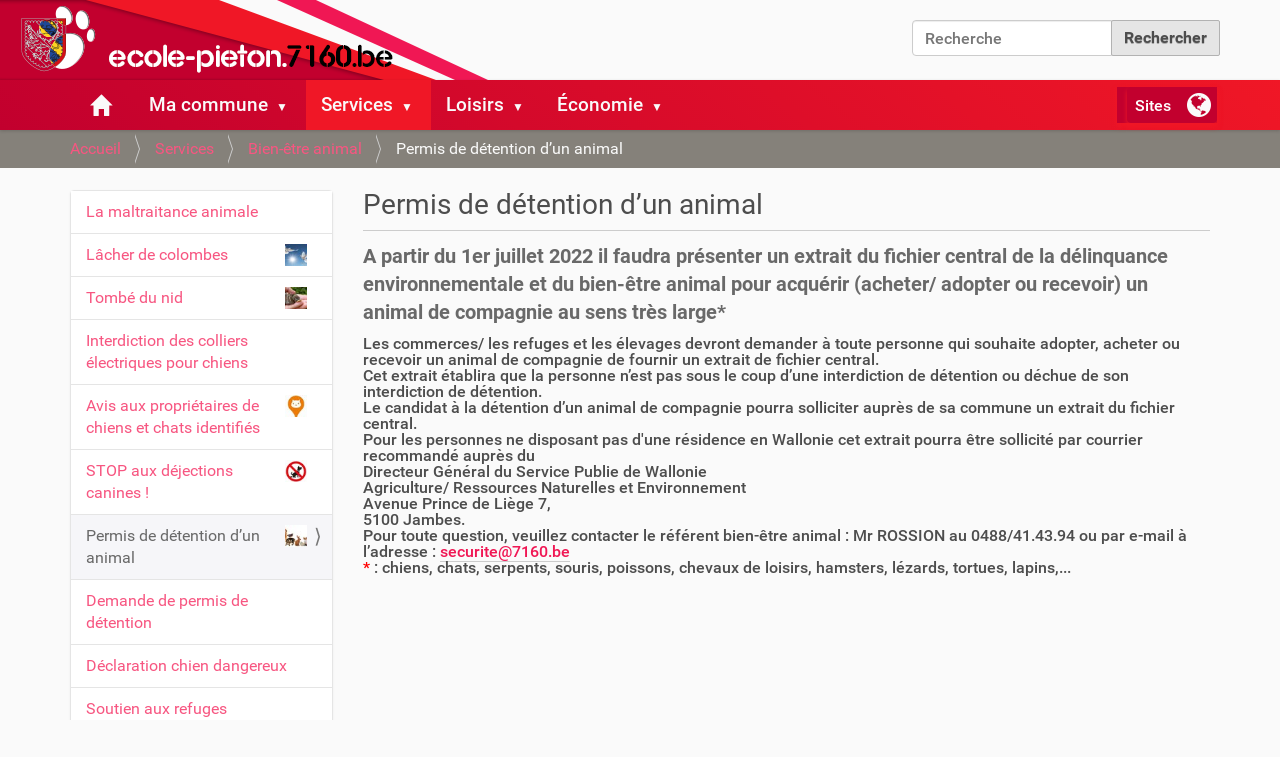

--- FILE ---
content_type: text/html;charset=utf-8
request_url: https://ecole-pieton.chapelle-lez-herlaimont.be/services/bien-etre-animal/permis-de-detention-d2019un-animal
body_size: 14364
content:
<!DOCTYPE html>
<html xmlns="http://www.w3.org/1999/xhtml" lang="fr" xml:lang="fr">
  <head><meta http-equiv="Content-Type" content="text/html; charset=UTF-8" />
    <title>Permis de détention d’un animal — Chapelle-lez-Herlaimont</title>
    <link rel="shortcut icon" type="image/x-icon" href="/++theme++7160-pieton/7160-favicon.ico" />
    <link rel="apple-touch-icon" href="/++theme++7160-pieton/7160-apple-touch-icon.png" />
    <link rel="apple-touch-icon-precomposed" sizes="144x144" href="/++theme++7160-pieton/7160-apple-touch-icon-144x144-precomposed.png" />
    <link rel="apple-touch-icon-precomposed" sizes="114x114" href="/++theme++7160-pieton/7160-apple-touch-icon-114x114-precomposed.png" />
    <link rel="apple-touch-icon-precomposed" sizes="72x72" href="/++theme++7160-pieton/7160-apple-touch-icon-72x72-precomposed.png" />
    <link rel="apple-touch-icon-precomposed" sizes="57x57" href="/++theme++7160-pieton/7160-apple-touch-icon-57x57-precomposed.png" />
    <link rel="apple-touch-icon-precomposed" href="/++theme++7160-pieton/7160-apple-touch-icon-precomposed.png" />
  <meta name="twitter:card" content="summary" /><meta property="og:site_name" content="Chapelle-lez-Herlaimont" /><meta property="og:title" content="Permis de détention d’un animal" /><meta property="og:type" content="website" /><meta property="og:description" content="A partir du 1er juillet 2022 il faudra présenter un extrait du fichier central de la délinquance environnementale et du bien-être animal pour acquérir (acheter/ adopter ou recevoir) un animal de compagnie au sens très large*" /><meta property="og:url" content="https://ecole-pieton.chapelle-lez-herlaimont.be/services/bien-etre-animal/permis-de-detention-d2019un-animal" /><meta property="og:image" content="https://ecole-pieton.chapelle-lez-herlaimont.be/services/bien-etre-animal/permis-de-detention-d2019un-animal/@@download/image/animaux-domestiques.jpg" /><meta property="og:image:type" content="image/jpeg" /><meta name="description" content="A partir du 1er juillet 2022 il faudra présenter un extrait du fichier central de la délinquance environnementale et du bien-être animal pour acquérir (acheter/ adopter ou recevoir) un animal de compagnie au sens très large*" /><meta name="viewport" content="width=device-width, initial-scale=1.0" /><meta name="generator" content="Plone - http://plone.com" /><link rel="stylesheet" href="https://ecole-pieton.chapelle-lez-herlaimont.be/++plone++production/++unique++2020-07-16T17:39:03.132919/default.css" data-bundle="production" /><link rel="stylesheet" href="https://ecole-pieton.chapelle-lez-herlaimont.be/++plone++static/++unique++2020-03-05%2021%3A49%3A31.631870/collective-behavior-banner-compiled.css" data-bundle="collective-behavior-banner" /><link rel="stylesheet" href="https://ecole-pieton.chapelle-lez-herlaimont.be/++plone++collective.venue/++unique++2020-06-25%2013%3A47%3A21.928603/collective-venue-bundle-compiled.css" data-bundle="collective-venue-bundle" /><link rel="stylesheet" href="https://ecole-pieton.chapelle-lez-herlaimont.be/++plone++patternslib/++unique++2020-06-25%2013%3A47%3A24.068605/bundle-leaflet-compiled.css" data-bundle="bundle-leaflet" /><link rel="stylesheet" href="https://ecole-pieton.chapelle-lez-herlaimont.be/collective.js.jqueryui.custom.min.css?version=None" data-bundle="jqueryui" /><link rel="stylesheet" href="https://ecole-pieton.chapelle-lez-herlaimont.be/++resource++wildcard-media/components/mediaelement/build/mediaelementplayer.min.css?version=2020-07-16%2016%3A44%3A45.148210" data-bundle="wildcard-media" /><link rel="stylesheet" href="https://ecole-pieton.chapelle-lez-herlaimont.be/++plone++static/++unique++2020-02-26%2015%3A21%3A31.517423/faceted-navigation-jquery.min.css" data-bundle="faceted-jquery" /><link rel="stylesheet" href="https://ecole-pieton.chapelle-lez-herlaimont.be/++plone++static/++unique++2020-02-26%2015%3A21%3A33.941969/faceted-view.min.css" data-bundle="faceted-view" /><link rel="stylesheet" href="https://ecole-pieton.chapelle-lez-herlaimont.be//++theme++7160-pieton/less/barceloneta-compiled.css" data-bundle="diazo" /><link rel="canonical" href="https://ecole-pieton.chapelle-lez-herlaimont.be/services/bien-etre-animal/permis-de-detention-d2019un-animal" /><link rel="search" href="https://ecole-pieton.chapelle-lez-herlaimont.be/@@search" title="Recherche dans ce site" /><script>PORTAL_URL = 'https://ecole-pieton.chapelle-lez-herlaimont.be';</script><script type="text/javascript" src="https://ecole-pieton.chapelle-lez-herlaimont.be/++plone++production/++unique++2020-07-16T17:39:03.132919/default.js" data-bundle="production"></script><script type="text/javascript" src="https://ecole-pieton.chapelle-lez-herlaimont.be/++plone++static/++unique++2020-03-05%2021%3A49%3A31.631870/responsiveslides-min-compiled.js" data-bundle="collective-behavior-banner"></script><script type="text/javascript" src="https://ecole-pieton.chapelle-lez-herlaimont.be/++plone++collective.venue/++unique++2020-06-25%2013%3A47%3A21.928603/collective-venue-bundle-compiled.js" data-bundle="collective-venue-bundle"></script><script type="text/javascript" src="https://ecole-pieton.chapelle-lez-herlaimont.be/++plone++patternslib/++unique++2020-06-25%2013%3A47%3A24.068605/bundle-leaflet-compiled.min.js" data-bundle="bundle-leaflet"></script><script type="text/javascript" src="https://ecole-pieton.chapelle-lez-herlaimont.be/collective.js.jqueryui.custom.min.js?version=None" data-bundle="jqueryui"></script><script type="text/javascript" src="https://ecole-pieton.chapelle-lez-herlaimont.be/++plone++patternslib/++unique++2020-06-25%2013%3A47%3A24.072605/patterns-compiled.min.js" data-bundle="patterns"></script><script type="text/javascript" src="https://ecole-pieton.chapelle-lez-herlaimont.be/++resource++wildcard-media/integration.js?version=2020-07-16%2016%3A44%3A45.148210" data-bundle="wildcard-media"></script><script type="text/javascript" src="https://ecole-pieton.chapelle-lez-herlaimont.be/++plone++static/++unique++2020-02-26%2015%3A21%3A31.517423/faceted-navigation-jquery.min.js" data-bundle="faceted-jquery"></script><script type="text/javascript" src="https://ecole-pieton.chapelle-lez-herlaimont.be/++plone++static/++unique++2020-02-26%2015%3A21%3A33.941969/faceted-view.min.js" data-bundle="faceted-view"></script><script type="text/javascript">
        jQuery(function($){
            if (typeof($.datepicker) != "undefined"){
              $.datepicker.setDefaults(
                jQuery.extend($.datepicker.regional['fr'],
                {dateFormat: 'dd/mm/yy'}));
            }
        });
        </script></head>
  <body id="visual-portal-wrapper" class="frontend icons-off pat-markspeciallinks portaltype-news-item section-services site-CLH subsection-bien-etre-animal subsection-bien-etre-animal-permis-de-detention-d2019un-animal template-newsitem_view thumbs-on userrole-anonymous viewpermission-view" dir="ltr" data-base-url="https://ecole-pieton.chapelle-lez-herlaimont.be/services/bien-etre-animal/permis-de-detention-d2019un-animal" data-view-url="https://ecole-pieton.chapelle-lez-herlaimont.be/services/bien-etre-animal/permis-de-detention-d2019un-animal" data-portal-url="https://ecole-pieton.chapelle-lez-herlaimont.be" data-i18ncatalogurl="https://ecole-pieton.chapelle-lez-herlaimont.be/plonejsi18n" data-pat-markspeciallinks="{&quot;external_links_open_new_window&quot;: true, &quot;mark_special_links&quot;: false}" data-pat-pickadate="{&quot;date&quot;: {&quot;selectYears&quot;: 200}, &quot;time&quot;: {&quot;interval&quot;: 5 } }" data-pat-plone-modal="{&quot;actionOptions&quot;: {&quot;displayInModal&quot;: false}}"><div class="outer-wrapper">
      <div id="site-logo"><a id="portal-logo" title="Chapelle-lez-Herlaimont" href="https://ecole-pieton.chapelle-lez-herlaimont.be">
    <img src="https://ecole-pieton.chapelle-lez-herlaimont.be/commune/ecoles/pieton/@@site-logo/banner.png" alt="Chapelle-lez-Herlaimont" title="Chapelle-lez-Herlaimont" /></a></div>        
      <header id="content-header">
        <div class="container">
          
      <div id="portal-header">
    

<div id="portal-searchbox">

    <form id="searchGadget_form" action="https://ecole-pieton.chapelle-lez-herlaimont.be/@@search" role="search" data-pat-livesearch="ajaxUrl:https://ecole-pieton.chapelle-lez-herlaimont.be/@@ajax-search" class="pat-livesearch">

        <div class="LSBox">
        <label class="hiddenStructure" for="searchGadget">Chercher par</label>
             
        <div class="searchSection">
            <input id="searchbox_currentfolder_only" class="noborder" type="checkbox" name="path" value="/CLH/services/bien-etre-animal" />
            <label for="searchbox_currentfolder_only" style="cursor: pointer">Seulement dans le dossier courant</label>
        </div>
             
        <input name="SearchableText" type="text" size="18" id="searchGadget" title="Recherche" placeholder="Recherche" class="searchField" />

        <input class="searchButton" type="submit" value="Rechercher" />

         </div>
    </form>

    <div id="portal-advanced-search" class="hiddenStructure">
        <a href="https://ecole-pieton.chapelle-lez-herlaimont.be/@@search">Recherche avancée…</a>
    </div>

</div>

<div id="portal-anontools">
  <ul>
    <li>
      
          <a title="Se connecter" href="https://ecole-pieton.chapelle-lez-herlaimont.be/login" id="personaltools-login" class="pat-plone-modal" data-pat-plone-modal="{&quot;prependContent&quot;: &quot;.portalMessage&quot;, &quot;title&quot;: &quot;Log in&quot;, &quot;width&quot;: &quot;26em&quot;, &quot;actionOptions&quot;: {&quot;redirectOnResponse&quot;: true}}">Se connecter</a>
      
    </li>
  </ul>
</div>




  




</div>

    
          
        </div>
      </header>
      <div id="mainnavigation-wrapper">
        <div id="mainnavigation">

  <nav class="plone-navbar pat-navigationmarker" id="portal-globalnav-wrapper">
    <div class="container">
      <div class="plone-navbar-header">
        <button type="button" class="plone-navbar-toggle" data-toggle="collapse" data-target="#portal-globalnav-collapse">
          <span class="sr-only">Activer/désactiver la navigation</span>
          <span class="icon-bar"></span>
          <span class="icon-bar"></span>
          <span class="icon-bar"></span>
        </button>
      </div>

      <div class="plone-collapse plone-navbar-collapse" id="portal-globalnav-collapse">
        <ul class="plone-nav plone-navbar-nav" id="portal-globalnav">
          <li class="index_html"><a href="https://ecole-pieton.chapelle-lez-herlaimont.be" class="state-None">Accueil</a></li><li class="commune has_subtree"><a href="https://ecole-pieton.chapelle-lez-herlaimont.be/commune" class="state-published" aria-haspopup="true">Ma commune</a><input id="navitem-commune" type="checkbox" class="opener" /><label for="navitem-commune" role="button" aria-label="Ma commune"></label><ul class="has_subtree dropdown"><li class="politique has_subtree"><a href="https://ecole-pieton.chapelle-lez-herlaimont.be/commune/politique" class="state-published" aria-haspopup="true">Vie politique</a><input id="navitem-00dd7b77cb214956b038c3dc15e65420" type="checkbox" class="opener" /><label for="navitem-00dd7b77cb214956b038c3dc15e65420" role="button" aria-label="Vie politique"></label><ul class="has_subtree dropdown"><li class="college-communal"><a href="https://ecole-pieton.chapelle-lez-herlaimont.be/commune/politique/college-communal" class="state-published">Collège communal</a></li><li class="conseil"><a href="https://ecole-pieton.chapelle-lez-herlaimont.be/commune/politique/conseil" class="state-published">Conseil communal</a></li><li class="conseil-de-laction-sociale"><a href="https://ecole-pieton.chapelle-lez-herlaimont.be/commune/politique/conseil-de-laction-sociale" class="state-published">Conseil de l'Action Sociale</a></li><li class="resultats-des-elections"><a href="https://ecole-pieton.chapelle-lez-herlaimont.be/commune/politique/resultats-des-elections" class="state-published">Résultats des élections</a></li><li class="dpc-vp-130125-college.pdf"><a href="https://ecole-pieton.chapelle-lez-herlaimont.be/commune/politique/dpc-vp-130125-college.pdf/view" class="state-">Déclaration politique communale 2024 - 2030</a></li><li class="pacte-de-majorite-publication.pdf"><a href="https://ecole-pieton.chapelle-lez-herlaimont.be/commune/politique/pacte-de-majorite-publication.pdf/view" class="state-">Pacte de majorité</a></li><li class="avenant-au-pacte-de-majorite.pdf"><a href="https://ecole-pieton.chapelle-lez-herlaimont.be/commune/politique/avenant-au-pacte-de-majorite.pdf/view" class="state-">Avenant n°1 au pacte de majorité</a></li><li class="programme-strategique-transversal-2025-2030"><a href="https://ecole-pieton.chapelle-lez-herlaimont.be/commune/politique/programme-strategique-transversal-2025-2030" class="state-published">Programme stratégique transversal 2025-2030</a></li></ul></li><li class="histoire"><a href="https://ecole-pieton.chapelle-lez-herlaimont.be/commune/histoire" class="state-published">Son histoire</a></li><li class="rues"><a href="https://ecole-pieton.chapelle-lez-herlaimont.be/commune/rues" class="state-published">Ses rues</a></li><li class="ecoles has_subtree"><a href="https://ecole-pieton.chapelle-lez-herlaimont.be/commune/ecoles" class="state-published" aria-haspopup="true">Établissements scolaires</a><input id="navitem-5d28b1c5294643969bf5d9132b0e06e0" type="checkbox" class="opener" /><label for="navitem-5d28b1c5294643969bf5d9132b0e06e0" role="button" aria-label="Établissements scolaires"></label><ul class="has_subtree dropdown"><li class="pieton"><a href="https://ecole-pieton.chapelle-lez-herlaimont.be/commune/ecoles/pieton" class="state-published">École communale de Piéton</a></li><li class="godarville"><a href="https://ecole-pieton.chapelle-lez-herlaimont.be/commune/ecoles/godarville" class="state-published">Ecole communale de Godarville</a></li><li class="lamarche"><a href="https://ecole-pieton.chapelle-lez-herlaimont.be/commune/ecoles/lamarche" class="state-published">Ecole communale Lamarche</a></li><li class="centre"><a href="https://ecole-pieton.chapelle-lez-herlaimont.be/commune/ecoles/centre" class="state-published">Ecole communale du Centre</a></li><li class="pastur"><a href="https://ecole-pieton.chapelle-lez-herlaimont.be/commune/ecoles/pastur" class="state-published">Ecole communale Pastur</a></li><li class="ecoles-libres-asbl-ecole-moi"><a href="https://ecole-pieton.chapelle-lez-herlaimont.be/commune/ecoles/ecoles-libres-asbl-ecole-moi" class="state-published">Ecoles libres - asbl Ecole-Moi</a></li><li class="ecole-provinciale"><a href="https://ecole-pieton.chapelle-lez-herlaimont.be/commune/ecoles/ecole-provinciale" class="state-published">Ecole provinciale</a></li><li class="diaporama"><a href="https://ecole-pieton.chapelle-lez-herlaimont.be/commune/ecoles/diaporama" class="state-published">Rentrée scolaire 2023</a></li></ul></li><li class="journal has_subtree"><a href="https://ecole-pieton.chapelle-lez-herlaimont.be/commune/journal" class="state-published" aria-haspopup="true">Journal communal</a><input id="navitem-c2a0454b1e884f7fa6417d6ea32792da" type="checkbox" class="opener" /><label for="navitem-c2a0454b1e884f7fa6417d6ea32792da" role="button" aria-label="Journal communal"></label><ul class="has_subtree dropdown"><li class="chapelle_lez_herlaimont_284_website.pdf"><a href="https://ecole-pieton.chapelle-lez-herlaimont.be/commune/journal/chapelle_lez_herlaimont_284_website.pdf/view" class="state-">Journal communal 284</a></li><li class="chapelle_lez_herlaimont_283_website-1.pdf"><a href="https://ecole-pieton.chapelle-lez-herlaimont.be/commune/journal/chapelle_lez_herlaimont_283_website-1.pdf/view" class="state-">Journal communal 283</a></li><li class="chapelle_lez_herlaimont_282_website-1.pdf"><a href="https://ecole-pieton.chapelle-lez-herlaimont.be/commune/journal/chapelle_lez_herlaimont_282_website-1.pdf/view" class="state-">Journal communal 282</a></li><li class="chapelle_lez_herlaimont_277_website.pdf"><a href="https://ecole-pieton.chapelle-lez-herlaimont.be/commune/journal/chapelle_lez_herlaimont_277_website.pdf/view" class="state-">Journal communal 277</a></li><li class="chapelle_lez_herlaimont_271_website-1.pdf"><a href="https://ecole-pieton.chapelle-lez-herlaimont.be/commune/journal/chapelle_lez_herlaimont_271_website-1.pdf/view" class="state-">Journal communal 271</a></li><li class="chapelle_lez_herlaimont_270_v4-1.pdf"><a href="https://ecole-pieton.chapelle-lez-herlaimont.be/commune/journal/chapelle_lez_herlaimont_270_v4-1.pdf/view" class="state-">Journal communal 270</a></li><li class="chapelle_lez_herlaimont_269_website.pdf"><a href="https://ecole-pieton.chapelle-lez-herlaimont.be/commune/journal/chapelle_lez_herlaimont_269_website.pdf/view" class="state-">Journal communal 269</a></li><li class="chapelle_lez_herlaimont_268_v6-1.pdf"><a href="https://ecole-pieton.chapelle-lez-herlaimont.be/commune/journal/chapelle_lez_herlaimont_268_v6-1.pdf/view" class="state-">Journal communal 268</a></li><li class="chapelle_lez_herlaimont_267_website.pdf"><a href="https://ecole-pieton.chapelle-lez-herlaimont.be/commune/journal/chapelle_lez_herlaimont_267_website.pdf/view" class="state-">Journal communal 267</a></li></ul></li><li class="jumelages has_subtree"><a href="https://ecole-pieton.chapelle-lez-herlaimont.be/commune/jumelages" class="state-published" aria-haspopup="true">Jumelages</a><input id="navitem-87fd140a29e843e49e452cfa31b3d890" type="checkbox" class="opener" /><label for="navitem-87fd140a29e843e49e452cfa31b3d890" role="button" aria-label="Jumelages"></label><ul class="has_subtree dropdown"><li class="chatillon-sur-indre"><a href="https://ecole-pieton.chapelle-lez-herlaimont.be/commune/jumelages/chatillon-sur-indre" class="state-published">Châtillon-sur-Indre</a></li><li class="santa-elisabetta"><a href="https://ecole-pieton.chapelle-lez-herlaimont.be/commune/jumelages/santa-elisabetta" class="state-published">Santa Elisabetta</a></li><li class="calascibetta"><a href="https://ecole-pieton.chapelle-lez-herlaimont.be/commune/jumelages/calascibetta" class="state-published">Calascibetta</a></li><li class="bogazliyan"><a href="https://ecole-pieton.chapelle-lez-herlaimont.be/commune/jumelages/bogazliyan" class="state-published">Bogazliyan</a></li><li class="bulancak"><a href="https://ecole-pieton.chapelle-lez-herlaimont.be/commune/jumelages/bulancak" class="state-published">Bulancak</a></li><li class="zagora"><a href="https://ecole-pieton.chapelle-lez-herlaimont.be/commune/jumelages/zagora" class="state-published">Zagora</a></li><li class="riccia"><a href="https://ecole-pieton.chapelle-lez-herlaimont.be/commune/jumelages/riccia" class="state-published">Riccia</a></li></ul></li><li class="dpo"><a href="https://ecole-pieton.chapelle-lez-herlaimont.be/commune/dpo" class="state-published">RGPD</a></li><li class="cimetieres has_subtree"><a href="https://ecole-pieton.chapelle-lez-herlaimont.be/commune/cimetieres" class="state-published" aria-haspopup="true">Cimetière</a><input id="navitem-b250ad0aa8324e8eb54c50036545ded6" type="checkbox" class="opener" /><label for="navitem-b250ad0aa8324e8eb54c50036545ded6" role="button" aria-label="Cimetière"></label><ul class="has_subtree dropdown"><li class="godarville"><a href="https://ecole-pieton.chapelle-lez-herlaimont.be/commune/cimetieres/godarville" class="state-published">Cimetière de Godarville</a></li><li class="pieton"><a href="https://ecole-pieton.chapelle-lez-herlaimont.be/commune/cimetieres/pieton" class="state-published">Cimetière de Piéton</a></li><li class="chapelle-lez-herlaimont"><a href="https://ecole-pieton.chapelle-lez-herlaimont.be/commune/cimetieres/chapelle-lez-herlaimont" class="state-published">Chapelle-lez-Herlaimont</a></li></ul></li><li class="vie-pratique has_subtree"><a href="https://ecole-pieton.chapelle-lez-herlaimont.be/commune/vie-pratique" class="state-published" aria-haspopup="true">Vie pratique</a><input id="navitem-1df38ce21e3b4bf9b0a668bb811bc102" type="checkbox" class="opener" /><label for="navitem-1df38ce21e3b4bf9b0a668bb811bc102" role="button" aria-label="Vie pratique"></label><ul class="has_subtree dropdown"><li class="transport-en-commun"><a href="https://ecole-pieton.chapelle-lez-herlaimont.be/commune/vie-pratique/transport-en-commun" class="state-published">Transport en commun</a></li></ul></li><li class="intercommunales has_subtree"><a href="https://ecole-pieton.chapelle-lez-herlaimont.be/commune/intercommunales" class="state-published" aria-haspopup="true">Intercommunales / ASBL / Organismes</a><input id="navitem-9087ac9d096c4fe1b93e0e0930c43c87" type="checkbox" class="opener" /><label for="navitem-9087ac9d096c4fe1b93e0e0930c43c87" role="button" aria-label="Intercommunales / ASBL / Organismes"></label><ul class="has_subtree dropdown"><li class="assemblee-generale-dimio"><a href="https://ecole-pieton.chapelle-lez-herlaimont.be/commune/intercommunales/assemblee-generale-dimio" class="state-published">Assemblée générale d'IMIO</a></li><li class="assemblee-generale-de-la-swde"><a href="https://ecole-pieton.chapelle-lez-herlaimont.be/commune/intercommunales/assemblee-generale-de-la-swde" class="state-published">Assemblée générale de la SWDE</a></li><li class="assemblee-generale-de-tibi"><a href="https://ecole-pieton.chapelle-lez-herlaimont.be/commune/intercommunales/assemblee-generale-de-tibi" class="state-published">Assemblée générale de TIBI</a></li></ul></li><li class="ordonnances"><a href="https://ecole-pieton.chapelle-lez-herlaimont.be/commune/ordonnances" class="state-published">Ordonnances</a></li><li class="archives-de-la-commune"><a href="https://ecole-pieton.chapelle-lez-herlaimont.be/commune/archives-de-la-commune" class="state-published">Archives de la commune</a></li><li class="avis-de-demenagement has_subtree"><a href="https://ecole-pieton.chapelle-lez-herlaimont.be/commune/avis-de-demenagement" class="state-published" aria-haspopup="true">Avis de déménagement</a><input id="navitem-10d06c42efb3476086899af47c55ecca" type="checkbox" class="opener" /><label for="navitem-10d06c42efb3476086899af47c55ecca" role="button" aria-label="Avis de déménagement"></label><ul class="has_subtree dropdown"><li class="avis-de-demenagement-provisoire"><a href="https://ecole-pieton.chapelle-lez-herlaimont.be/commune/avis-de-demenagement/avis-de-demenagement-provisoire" class="state-published">Avis de déménagement provisoire.</a></li><li class="demenagement-temporaire-du-service-population-etat-civil"><a href="https://ecole-pieton.chapelle-lez-herlaimont.be/commune/avis-de-demenagement/demenagement-temporaire-du-service-population-etat-civil" class="state-published">Déménagement temporaire du service population / état civil</a></li></ul></li></ul></li><li class="services has_subtree"><a href="https://ecole-pieton.chapelle-lez-herlaimont.be/services" class="state-published" aria-haspopup="true">Services</a><input id="navitem-services" type="checkbox" class="opener" /><label for="navitem-services" role="button" aria-label="Services"></label><ul class="has_subtree dropdown"><li class="administration has_subtree"><a href="https://ecole-pieton.chapelle-lez-herlaimont.be/services/administration" class="state-published" aria-haspopup="true">Administration communale</a><input id="navitem-a11ce38ea4034201a6ae437ea3b6d7f3" type="checkbox" class="opener" /><label for="navitem-a11ce38ea4034201a6ae437ea3b6d7f3" role="button" aria-label="Administration communale"></label><ul class="has_subtree dropdown"><li class="direction-generale"><a href="https://ecole-pieton.chapelle-lez-herlaimont.be/services/administration/direction-generale" class="state-published">Direction générale</a></li><li class="citoyen"><a href="https://ecole-pieton.chapelle-lez-herlaimont.be/services/administration/citoyen" class="state-published">État-civil &amp; Population</a></li><li class="finances-taxes-budgets"><a href="https://ecole-pieton.chapelle-lez-herlaimont.be/services/administration/finances-taxes-budgets" class="state-published">Finances &amp; Taxes</a></li><li class="urbanisme"><a href="https://ecole-pieton.chapelle-lez-herlaimont.be/services/administration/urbanisme" class="state-published">Urbanisme &amp; Logement</a></li><li class="travaux"><a href="https://ecole-pieton.chapelle-lez-herlaimont.be/services/administration/travaux" class="state-published">Travaux</a></li><li class="enseignement"><a href="https://ecole-pieton.chapelle-lez-herlaimont.be/services/administration/enseignement" class="state-published">Enseignement</a></li><li class="extrascolaire"><a href="https://ecole-pieton.chapelle-lez-herlaimont.be/services/administration/extrascolaire" class="state-published">Extrascolaire</a></li><li class="pcs"><a href="https://ecole-pieton.chapelle-lez-herlaimont.be/services/administration/pcs" class="state-published">Plan de Cohésion Sociale</a></li><li class="handicap-egalite-des-chances"><a href="https://ecole-pieton.chapelle-lez-herlaimont.be/services/administration/handicap-egalite-des-chances" class="state-published">Handicap &amp; Egalité des chances</a></li><li class="stewards-de-quartier"><a href="https://ecole-pieton.chapelle-lez-herlaimont.be/services/administration/stewards-de-quartier" class="state-published">Stewards de quartier</a></li><li class="personnel"><a href="https://ecole-pieton.chapelle-lez-herlaimont.be/services/administration/personnel" class="state-published">Personnel</a></li><li class="cef-et-tics"><a href="https://ecole-pieton.chapelle-lez-herlaimont.be/services/administration/cef-et-tics" class="state-published">CEF et TICS</a></li></ul></li><li class="environnement has_subtree"><a href="https://ecole-pieton.chapelle-lez-herlaimont.be/services/environnement" class="state-published" aria-haspopup="true">Environnement</a><input id="navitem-524bab26d38e41848ef187c98b3b9ed3" type="checkbox" class="opener" /><label for="navitem-524bab26d38e41848ef187c98b3b9ed3" role="button" aria-label="Environnement"></label><ul class="has_subtree dropdown"><li class="commune-zero-dechets"><a href="https://ecole-pieton.chapelle-lez-herlaimont.be/services/environnement/commune-zero-dechets" class="state-published">Commune zéro déchet</a></li><li class="collecte-des-dechets"><a href="https://ecole-pieton.chapelle-lez-herlaimont.be/services/environnement/collecte-des-dechets" class="state-published">Collecte des déchets</a></li><li class="restauration-du-reseau-ecologique"><a href="https://ecole-pieton.chapelle-lez-herlaimont.be/services/environnement/restauration-du-reseau-ecologique" class="state-published">Restauration du réseau écologique</a></li><li class="permis-denvironnement-et-permis-unique"><a href="https://ecole-pieton.chapelle-lez-herlaimont.be/services/environnement/permis-denvironnement-et-permis-unique" class="state-published">Permis d'environnement et permis unique</a></li><li class="declarations-en-ligne-pour-plus-de-simplification-administrative"><a href="https://ecole-pieton.chapelle-lez-herlaimont.be/services/environnement/declarations-en-ligne-pour-plus-de-simplification-administrative" class="state-published">Déclaration de classe 3</a></li><li class="application-recycle"><a href="https://ecole-pieton.chapelle-lez-herlaimont.be/services/environnement/application-recycle" class="state-published">Application Recycle</a></li><li class="jardins-partages-des-tchats"><a href="https://ecole-pieton.chapelle-lez-herlaimont.be/services/environnement/jardins-partages-des-tchats" class="state-published">Jardins partagés</a></li><li class="actualite"><a href="https://ecole-pieton.chapelle-lez-herlaimont.be/services/environnement/actualite" class="state-published">Actualité / Evénements</a></li><li class="parc-a-conteneurs"><a href="https://ecole-pieton.chapelle-lez-herlaimont.be/services/environnement/parc-a-conteneurs" class="state-published">Recyparc</a></li><li class="avis-ep-aeroport-de-charleroi.pdf"><a href="https://ecole-pieton.chapelle-lez-herlaimont.be/services/environnement/avis-ep-aeroport-de-charleroi.pdf/view" class="state-">Avis EP - aéroport de Charleroi.pdf</a></li><li class="bsca-eie-renouvellement-pe_rnt.pdf"><a href="https://ecole-pieton.chapelle-lez-herlaimont.be/services/environnement/bsca-eie-renouvellement-pe_rnt.pdf/view" class="state-">BSCA - EIE Renouvellement PE_RNT.pdf</a></li><li class="bsca-eie-renouvellement-pe_rnt-1.pdf"><a href="https://ecole-pieton.chapelle-lez-herlaimont.be/services/environnement/bsca-eie-renouvellement-pe_rnt-1.pdf/view" class="state-">BSCA - EIE Renouvellement PE_RNT.pdf</a></li><li class="reunion-dinformation-prealable-a-lintroduction-dune-demande-de-permis-unique-duferco"><a href="https://ecole-pieton.chapelle-lez-herlaimont.be/services/environnement/reunion-dinformation-prealable-a-lintroduction-dune-demande-de-permis-unique-duferco" class="state-published">Réunion d'information préalable à l'introduction d'une demande de permis unique - Duferco</a></li></ul></li><li class="cpas has_subtree"><a href="https://ecole-pieton.chapelle-lez-herlaimont.be/services/cpas" class="state-published" aria-haspopup="true">CPAS</a><input id="navitem-9c472a6408e5415ab8680e8d61ca2ca5" type="checkbox" class="opener" /><label for="navitem-9c472a6408e5415ab8680e8d61ca2ca5" role="button" aria-label="CPAS"></label><ul class="has_subtree dropdown"><li class="presentation"><a href="https://ecole-pieton.chapelle-lez-herlaimont.be/services/cpas/presentation" class="state-published">Présentation</a></li><li class="services"><a href="https://ecole-pieton.chapelle-lez-herlaimont.be/services/cpas/services" class="state-published">Services</a></li><li class="fse-cofinance-par-lunion-europeenne"><a href="https://ecole-pieton.chapelle-lez-herlaimont.be/services/cpas/fse-cofinance-par-lunion-europeenne" class="state-published">Fond Social Européen</a></li></ul></li><li class="symbiose has_subtree"><a href="https://ecole-pieton.chapelle-lez-herlaimont.be/services/symbiose" class="state-published" aria-haspopup="true">Symbiose</a><input id="navitem-0b16ba430b3e4675b17d0c014ed3bc11" type="checkbox" class="opener" /><label for="navitem-0b16ba430b3e4675b17d0c014ed3bc11" role="button" aria-label="Symbiose"></label><ul class="has_subtree dropdown"><li class="points-relais"><a href="https://ecole-pieton.chapelle-lez-herlaimont.be/services/symbiose/points-relais" class="state-published">Points Relais</a></li><li class="centre-dinsertion-socio-professionnelle-cisp"><a href="https://ecole-pieton.chapelle-lez-herlaimont.be/services/symbiose/centre-dinsertion-socio-professionnelle-cisp" class="state-published">Centre d'Insertion Socio-Professionnelle (CISP)</a></li><li class="service-integration"><a href="https://ecole-pieton.chapelle-lez-herlaimont.be/services/symbiose/service-integration" class="state-published">Service intégration</a></li><li class="projet-maia"><a href="https://ecole-pieton.chapelle-lez-herlaimont.be/services/symbiose/projet-maia" class="state-published">Service d'Aide et de Soins Spécialisé en Assuétudes (SASSA)</a></li></ul></li><li class="logements has_subtree"><a href="https://ecole-pieton.chapelle-lez-herlaimont.be/services/logements" class="state-published" aria-haspopup="true">Logements</a><input id="navitem-7d6b2dadcaa140a39fd1276e7b3ac071" type="checkbox" class="opener" /><label for="navitem-7d6b2dadcaa140a39fd1276e7b3ac071" role="button" aria-label="Logements"></label><ul class="has_subtree dropdown"><li class="salubrite-logement"><a href="https://ecole-pieton.chapelle-lez-herlaimont.be/services/logements/salubrite-logement" class="state-published">Salubrité Logement</a></li><li class="conseils-sur-lutilisation-du-logement-1"><a href="https://ecole-pieton.chapelle-lez-herlaimont.be/services/logements/conseils-sur-lutilisation-du-logement-1" class="state-published">Conseils sur l'utilisation du logement</a></li><li class="ruche"><a href="https://ecole-pieton.chapelle-lez-herlaimont.be/services/logements/ruche" class="state-published">La Ruche Chapelloise</a></li><li class="ais-prologer"><a href="https://ecole-pieton.chapelle-lez-herlaimont.be/services/logements/ais-prologer" class="state-published">AIS Prologer</a></li><li class="soutien-a-lukraine"><a href="https://ecole-pieton.chapelle-lez-herlaimont.be/services/logements/soutien-a-lukraine" class="state-published">Soutien à l'Ukraine</a></li></ul></li><li class="mobilite has_subtree"><a href="https://ecole-pieton.chapelle-lez-herlaimont.be/services/mobilite" class="state-published" aria-haspopup="true">Mobilité</a><input id="navitem-962ff2b3fb574377b869a284205f2615" type="checkbox" class="opener" /><label for="navitem-962ff2b3fb574377b869a284205f2615" role="button" aria-label="Mobilité"></label><ul class="has_subtree dropdown"><li class="voirie"><a href="https://ecole-pieton.chapelle-lez-herlaimont.be/services/mobilite/voirie" class="state-published">Demande d'occupation du domaine public</a></li><li class="securite-ecole"><a href="https://ecole-pieton.chapelle-lez-herlaimont.be/services/mobilite/securite-ecole" class="state-published">Sécurité aux abords des écoles</a></li><li class="marches-hebdomadaires"><a href="https://ecole-pieton.chapelle-lez-herlaimont.be/services/mobilite/marches-hebdomadaires" class="state-published">Marchés</a></li><li class="pmr"><a href="https://ecole-pieton.chapelle-lez-herlaimont.be/services/mobilite/pmr" class="state-published">PMR</a></li><li class="fetes-foraines"><a href="https://ecole-pieton.chapelle-lez-herlaimont.be/services/mobilite/fetes-foraines" class="state-published">Fêtes foraines</a></li><li class="semaine-mobilite"><a href="https://ecole-pieton.chapelle-lez-herlaimont.be/services/mobilite/semaine-mobilite" class="state-published">Semaine de la mobilité</a></li><li class="velo"><a href="https://ecole-pieton.chapelle-lez-herlaimont.be/services/mobilite/velo" class="state-published">A vélo - En taxi !</a></li><li class="covoiturage"><a href="https://ecole-pieton.chapelle-lez-herlaimont.be/services/mobilite/covoiturage" class="state-published">Covoiturage</a></li><li class="rglt-signe-2023-1.pdf"><a href="https://ecole-pieton.chapelle-lez-herlaimont.be/services/mobilite/rglt-signe-2023-1.pdf/view" class="state-">Règlement signé 2023</a></li><li class="autorisation-installation-stand-carnaval"><a href="https://ecole-pieton.chapelle-lez-herlaimont.be/services/mobilite/autorisation-installation-stand-carnaval/view" class="state-">Autorisation d'installation de stand carnaval</a></li><li class="lutte-contre-le-vol-de-velo-plateforme-mybike"><a href="https://ecole-pieton.chapelle-lez-herlaimont.be/services/mobilite/lutte-contre-le-vol-de-velo-plateforme-mybike" class="state-published">Lutte contre le vol de vélo - Plateforme mybike</a></li><li class="mobilite-durable-compteurs-telraam"><a href="https://ecole-pieton.chapelle-lez-herlaimont.be/services/mobilite/mobilite-durable-compteurs-telraam" class="state-published">Mobilité durable - Compteurs Telraam</a></li><li class="formulaire-pour-loctroi-dune-prime-velo-2.pdf"><a href="https://ecole-pieton.chapelle-lez-herlaimont.be/services/mobilite/formulaire-pour-loctroi-dune-prime-velo-2.pdf/view" class="state-">Formulaire de demande - Prime à l'achat d'un vélo à assistance électrique (VAE)</a></li><li class="mise-en-place-dune-prime-a-lachat-dun-velo-a-assistance-electrique-vae"><a href="https://ecole-pieton.chapelle-lez-herlaimont.be/services/mobilite/mise-en-place-dune-prime-a-lachat-dun-velo-a-assistance-electrique-vae" class="state-published">Mise en place d'une prime à l'achat d'un vélo à assistance électrique (VAE)</a></li></ul></li><li class="securite has_subtree"><a href="https://ecole-pieton.chapelle-lez-herlaimont.be/services/securite" class="state-published" aria-haspopup="true">Sécurité</a><input id="navitem-01e1cb9bf8d445b694292c39904b985e" type="checkbox" class="opener" /><label for="navitem-01e1cb9bf8d445b694292c39904b985e" role="button" aria-label="Sécurité"></label><ul class="has_subtree dropdown"><li class="securite"><a href="https://ecole-pieton.chapelle-lez-herlaimont.be/services/securite/securite" class="state-published">Agent Constatateur</a></li><li class="dossier-de-securite"><a href="https://ecole-pieton.chapelle-lez-herlaimont.be/services/securite/dossier-de-securite" class="state-published">Dossier de sécurité</a></li><li class="service-dassistance-aux-victimes-1"><a href="https://ecole-pieton.chapelle-lez-herlaimont.be/services/securite/service-dassistance-aux-victimes-1" class="state-published">Service d'assistance aux victimes</a></li><li class="police"><a href="https://ecole-pieton.chapelle-lez-herlaimont.be/services/securite/police" class="state-published">Police</a></li><li class="pompiers"><a href="https://ecole-pieton.chapelle-lez-herlaimont.be/services/securite/pompiers" class="state-published">Pompiers</a></li><li class="copy2_of_permis-de-detention"><a href="https://ecole-pieton.chapelle-lez-herlaimont.be/services/securite/copy2_of_permis-de-detention" class="state-published">Demande de rapport de prévention incendie</a></li><li class="vague-de-chaleur"><a href="https://ecole-pieton.chapelle-lez-herlaimont.be/services/securite/vague-de-chaleur" class="state-published">Vague de chaleur</a></li><li class="ligue-des-droits-de-lenfant-1"><a href="https://ecole-pieton.chapelle-lez-herlaimont.be/services/securite/ligue-des-droits-de-lenfant-1" class="state-published">Ligue des droits de l'enfant</a></li><li class="arnaques-et-escroqueries-au-domicile"><a href="https://ecole-pieton.chapelle-lez-herlaimont.be/services/securite/arnaques-et-escroqueries-au-domicile" class="state-published">Arnaques et escroqueries</a></li><li class="ores"><a href="https://ecole-pieton.chapelle-lez-herlaimont.be/services/securite/ores" class="state-published">Ores</a></li><li class="seveso-communication.pdf"><a href="https://ecole-pieton.chapelle-lez-herlaimont.be/services/securite/seveso-communication.pdf/view" class="state-">Accident chimique</a></li><li class="archives"><a href="https://ecole-pieton.chapelle-lez-herlaimont.be/services/securite/archives" class="state-published">Archives</a></li><li class="manuel-dutilisation-de-lobservateur-de-frelons.pdf"><a href="https://ecole-pieton.chapelle-lez-herlaimont.be/services/securite/manuel-dutilisation-de-lobservateur-de-frelons.pdf/view" class="state-">Lutte contre le frelon asiatique - Application "Observateur de frelons"</a></li><li class="defibrillateurs-automatiques-externes"><a href="https://ecole-pieton.chapelle-lez-herlaimont.be/services/securite/defibrillateurs-automatiques-externes" class="state-published">Défibrillateurs externes automatiques</a></li><li class="rappel-feux-dartifice-et-fetes-de-fin-dannee"><a href="https://ecole-pieton.chapelle-lez-herlaimont.be/services/securite/rappel-feux-dartifice-et-fetes-de-fin-dannee" class="state-published">Rappel - Feux d'artifice et fêtes de fin d'année</a></li></ul></li><li class="bien-etre-animal has_subtree"><a href="https://ecole-pieton.chapelle-lez-herlaimont.be/services/bien-etre-animal" class="state-published" aria-haspopup="true">Bien-être animal</a><input id="navitem-f0073a4dda16469589820bbe67cc61fd" type="checkbox" class="opener" /><label for="navitem-f0073a4dda16469589820bbe67cc61fd" role="button" aria-label="Bien-être animal"></label><ul class="has_subtree dropdown"><li class="la-maltraitance-animale"><a href="https://ecole-pieton.chapelle-lez-herlaimont.be/services/bien-etre-animal/la-maltraitance-animale" class="state-published">La maltraitance animale</a></li><li class="interdiction-de-lacher-de-colombes-a-loccasion-des-ceremonies-de-mariage"><a href="https://ecole-pieton.chapelle-lez-herlaimont.be/services/bien-etre-animal/interdiction-de-lacher-de-colombes-a-loccasion-des-ceremonies-de-mariage" class="state-published">Lâcher de colombes</a></li><li class="si-vous-trouvez-un-oiseau-tombe-du-nid-ne-le-sauvez-surtout-pas"><a href="https://ecole-pieton.chapelle-lez-herlaimont.be/services/bien-etre-animal/si-vous-trouvez-un-oiseau-tombe-du-nid-ne-le-sauvez-surtout-pas" class="state-published">Tombé du nid</a></li><li class="interdiction-des-colliers-electriques-pour-chiens-et-des-aquariums-pour-poissons"><a href="https://ecole-pieton.chapelle-lez-herlaimont.be/services/bien-etre-animal/interdiction-des-colliers-electriques-pour-chiens-et-des-aquariums-pour-poissons" class="state-published">Interdiction des colliers électriques pour chiens</a></li><li class="1f4e2-avis-aux-proprietaires-de-chiens-et-chats-identifies-1f4e2"><a href="https://ecole-pieton.chapelle-lez-herlaimont.be/services/bien-etre-animal/1f4e2-avis-aux-proprietaires-de-chiens-et-chats-identifies-1f4e2" class="state-published">Avis aux propriétaires de chiens et chats identifiés</a></li><li class="stop-aux-dejections-canines"><a href="https://ecole-pieton.chapelle-lez-herlaimont.be/services/bien-etre-animal/stop-aux-dejections-canines" class="state-published">STOP aux déjections canines !</a></li><li class="permis-de-detention-d2019un-animal"><a href="https://ecole-pieton.chapelle-lez-herlaimont.be/services/bien-etre-animal/permis-de-detention-d2019un-animal" class="state-published">Permis de détention d’un animal</a></li><li class="permis-de-detention"><a href="https://ecole-pieton.chapelle-lez-herlaimont.be/services/bien-etre-animal/permis-de-detention" class="state-published">Demande de permis de détention</a></li><li class="copy_of_permis-de-detention"><a href="https://ecole-pieton.chapelle-lez-herlaimont.be/services/bien-etre-animal/copy_of_permis-de-detention" class="state-published">Déclaration chien dangereux</a></li><li class="4-ap_bea_formulaire_refugemajmd.pdf"><a href="https://ecole-pieton.chapelle-lez-herlaimont.be/services/bien-etre-animal/4-ap_bea_formulaire_refugemajmd.pdf/view" class="state-">Soutien aux refuges</a></li><li class="avis-a-la-population"><a href="https://ecole-pieton.chapelle-lez-herlaimont.be/services/bien-etre-animal/avis-a-la-population" class="state-published">AVIS À LA POPULATION</a></li></ul></li><li class="ale has_subtree"><a href="https://ecole-pieton.chapelle-lez-herlaimont.be/services/ale" class="state-published" aria-haspopup="true">ALE</a><input id="navitem-a8a3c8ffe62745e2bb956c7e669d091c" type="checkbox" class="opener" /><label for="navitem-a8a3c8ffe62745e2bb956c7e669d091c" role="button" aria-label="ALE"></label><ul class="has_subtree dropdown"><li class="le-travail-en-ale"><a href="https://ecole-pieton.chapelle-lez-herlaimont.be/services/ale/le-travail-en-ale" class="state-published">Le travail en ALE</a></li><li class="besoin-dun-coup-de-main"><a href="https://ecole-pieton.chapelle-lez-herlaimont.be/services/ale/besoin-dun-coup-de-main" class="state-published">Besoin d'un coup de main !</a></li><li class="initiative-locale-pour-l2019emploi"><a href="https://ecole-pieton.chapelle-lez-herlaimont.be/services/ale/initiative-locale-pour-l2019emploi" class="state-published">Initiative locale pour l’emploi</a></li><li class="les-activites-proposees"><a href="https://ecole-pieton.chapelle-lez-herlaimont.be/services/ale/les-activites-proposees" class="state-published">Les activités proposées</a></li></ul></li><li class="sante has_subtree"><a href="https://ecole-pieton.chapelle-lez-herlaimont.be/services/sante" class="state-published" aria-haspopup="true">Santé</a><input id="navitem-c386733724904b098257de56e1498e9d" type="checkbox" class="opener" /><label for="navitem-c386733724904b098257de56e1498e9d" role="button" aria-label="Santé"></label><ul class="has_subtree dropdown"><li class="role-de-garde-des-pharmacies"><a href="https://ecole-pieton.chapelle-lez-herlaimont.be/services/sante/role-de-garde-des-pharmacies" class="state-published">Rôle de garde des pharmacies</a></li><li class="medecins-generalistes"><a href="https://ecole-pieton.chapelle-lez-herlaimont.be/services/sante/medecins-generalistes" class="state-published">Médecins généralistes</a></li><li class="maisons-de-repos"><a href="https://ecole-pieton.chapelle-lez-herlaimont.be/services/sante/maisons-de-repos" class="state-published">Maisons de repos</a></li><li class="hopitaux"><a href="https://ecole-pieton.chapelle-lez-herlaimont.be/services/sante/hopitaux" class="state-published">Hôpitaux</a></li><li class="osh"><a href="https://ecole-pieton.chapelle-lez-herlaimont.be/services/sante/osh" class="state-published">OSH</a></li><li class="information-swde-qualite-de-leau-de-distribution"><a href="https://ecole-pieton.chapelle-lez-herlaimont.be/services/sante/information-swde-qualite-de-leau-de-distribution" class="state-published">Information SWDE - Qualité de l'eau de distribution</a></li></ul></li><li class="energie has_subtree"><a href="https://ecole-pieton.chapelle-lez-herlaimont.be/services/energie" class="state-published" aria-haspopup="true">Energie</a><input id="navitem-9aecf8823f6a456fa42f0336e28e593e" type="checkbox" class="opener" /><label for="navitem-9aecf8823f6a456fa42f0336e28e593e" role="button" aria-label="Energie"></label><ul class="has_subtree dropdown"><li class="paedc-chapelle-lez-herlaimont-2021.odt"><a href="https://ecole-pieton.chapelle-lez-herlaimont.be/services/energie/paedc-chapelle-lez-herlaimont-2021.odt/view" class="state-">Plan d’Actions en faveur de l’Énergie Durable et du Climat</a></li></ul></li><li class="organigramme_ac_octobre_2025.pdf"><a href="https://ecole-pieton.chapelle-lez-herlaimont.be/services/organigramme_ac_octobre_2025.pdf/view" class="state-">Organigramme</a></li></ul></li><li class="loisirs has_subtree"><a href="https://ecole-pieton.chapelle-lez-herlaimont.be/loisirs" class="state-published" aria-haspopup="true">Loisirs</a><input id="navitem-loisirs" type="checkbox" class="opener" /><label for="navitem-loisirs" role="button" aria-label="Loisirs"></label><ul class="has_subtree dropdown"><li class="sports has_subtree"><a href="https://ecole-pieton.chapelle-lez-herlaimont.be/loisirs/sports" class="state-published" aria-haspopup="true">Sports</a><input id="navitem-40e0b5f5231d4128a08b2b9d388ba311" type="checkbox" class="opener" /><label for="navitem-40e0b5f5231d4128a08b2b9d388ba311" role="button" aria-label="Sports"></label><ul class="has_subtree dropdown"><li class="asbl-sport-et-delassement"><a href="https://ecole-pieton.chapelle-lez-herlaimont.be/loisirs/sports/asbl-sport-et-delassement" class="state-published">ASBL Sport et Délassement</a></li><li class="piscine"><a href="https://ecole-pieton.chapelle-lez-herlaimont.be/loisirs/sports/piscine" class="state-published">Piscine</a></li><li class="hall-de-chapelle"><a href="https://ecole-pieton.chapelle-lez-herlaimont.be/loisirs/sports/hall-de-chapelle" class="state-published">Hall de Chapelle</a></li><li class="hall-de-pieton"><a href="https://ecole-pieton.chapelle-lez-herlaimont.be/loisirs/sports/hall-de-pieton" class="state-published">Hall de Piéton</a></li><li class="paddle"><a href="https://ecole-pieton.chapelle-lez-herlaimont.be/loisirs/sports/paddle" class="state-published">Padel</a></li><li class="clubs-sportifs"><a href="https://ecole-pieton.chapelle-lez-herlaimont.be/loisirs/sports/clubs-sportifs" class="state-published">Clubs sportifs</a></li><li class="activites-hebdomadaires"><a href="https://ecole-pieton.chapelle-lez-herlaimont.be/loisirs/sports/activites-hebdomadaires" class="state-published">Activités hebdomadaires</a></li></ul></li><li class="culture has_subtree"><a href="https://ecole-pieton.chapelle-lez-herlaimont.be/loisirs/culture" class="state-published" aria-haspopup="true">Culture</a><input id="navitem-d09fa2d894e4486abb2dd554ff3dde8e" type="checkbox" class="opener" /><label for="navitem-d09fa2d894e4486abb2dd554ff3dde8e" role="button" aria-label="Culture"></label><ul class="has_subtree dropdown"><li class="bibliotheque"><a href="https://ecole-pieton.chapelle-lez-herlaimont.be/loisirs/culture/bibliotheque" class="state-published">Bibliothèque du T'chatpitre</a></li><li class="cch"><a href="https://ecole-pieton.chapelle-lez-herlaimont.be/loisirs/culture/cch" class="state-published">Centre culturel</a></li></ul></li><li class="jeunesse has_subtree"><a href="https://ecole-pieton.chapelle-lez-herlaimont.be/loisirs/jeunesse" class="state-published" aria-haspopup="true">Enfance &amp; Jeunesse</a><input id="navitem-fdd1a56eb8ff47018933baac18bb8e68" type="checkbox" class="opener" /><label for="navitem-fdd1a56eb8ff47018933baac18bb8e68" role="button" aria-label="Enfance &amp; Jeunesse"></label><ul class="has_subtree dropdown"><li class="one"><a href="https://ecole-pieton.chapelle-lez-herlaimont.be/loisirs/jeunesse/one" class="state-published">ONE</a></li><li class="mjc"><a href="https://ecole-pieton.chapelle-lez-herlaimont.be/loisirs/jeunesse/mjc" class="state-published">Maison des Jeunes</a></li><li class="ccv"><a href="https://ecole-pieton.chapelle-lez-herlaimont.be/loisirs/jeunesse/ccv" class="state-published">Centre Communal de Vacances</a></li><li class="atl"><a href="https://ecole-pieton.chapelle-lez-herlaimont.be/loisirs/jeunesse/atl/view" class="state-">ATL</a></li><li class="evenements"><a href="https://ecole-pieton.chapelle-lez-herlaimont.be/loisirs/jeunesse/evenements" class="state-published">Evénements</a></li><li class="1-2.png"><a href="https://ecole-pieton.chapelle-lez-herlaimont.be/loisirs/jeunesse/1-2.png/view" class="state-">1.png</a></li><li class="2.png"><a href="https://ecole-pieton.chapelle-lez-herlaimont.be/loisirs/jeunesse/2.png/view" class="state-">2.png</a></li><li class="1-3.png"><a href="https://ecole-pieton.chapelle-lez-herlaimont.be/loisirs/jeunesse/1-3.png/view" class="state-">1.png</a></li><li class="2-1.png"><a href="https://ecole-pieton.chapelle-lez-herlaimont.be/loisirs/jeunesse/2-1.png/view" class="state-">2.png</a></li><li class="inscriptions-ccv-automne-2024"><a href="https://ecole-pieton.chapelle-lez-herlaimont.be/loisirs/jeunesse/inscriptions-ccv-automne-2024" class="state-published">INSCRIPTIONS CCV AUTOMNE 2024</a></li></ul></li><li class="folklore has_subtree"><a href="https://ecole-pieton.chapelle-lez-herlaimont.be/loisirs/folklore" class="state-published" aria-haspopup="true">Folklore</a><input id="navitem-52a5dca509b248e3bb6d9cadc83ee334" type="checkbox" class="opener" /><label for="navitem-52a5dca509b248e3bb6d9cadc83ee334" role="button" aria-label="Folklore"></label><ul class="has_subtree dropdown"><li class="carnaval"><a href="https://ecole-pieton.chapelle-lez-herlaimont.be/loisirs/folklore/carnaval" class="state-published">Le carnaval de Laetare</a></li><li class="nos-societes-dhier-a-aujourdhui"><a href="https://ecole-pieton.chapelle-lez-herlaimont.be/loisirs/folklore/nos-societes-dhier-a-aujourdhui" class="state-published">Nos sociétés d'hier à aujourd'hui</a></li><li class="lordre-des-tchats"><a href="https://ecole-pieton.chapelle-lez-herlaimont.be/loisirs/folklore/lordre-des-tchats" class="state-published">L'Ordre des Tchats</a></li><li class="folder_saison_carnavalesque_2025.pdf"><a href="https://ecole-pieton.chapelle-lez-herlaimont.be/loisirs/folklore/folder_saison_carnavalesque_2025.pdf/view" class="state-">Programme de la saison carnavalesque 2025</a></li></ul></li><li class="tourisme has_subtree"><a href="https://ecole-pieton.chapelle-lez-herlaimont.be/loisirs/tourisme" class="state-published" aria-haspopup="true">Tourisme</a><input id="navitem-48986617493e4e038417b67c604f9961" type="checkbox" class="opener" /><label for="navitem-48986617493e4e038417b67c604f9961" role="button" aria-label="Tourisme"></label><ul class="has_subtree dropdown"><li class="claire-fontaine"><a href="https://ecole-pieton.chapelle-lez-herlaimont.be/loisirs/tourisme/claire-fontaine" class="state-published">Domaine de Claire-Fontaine</a></li><li class="si-bien-chez-nous"><a href="https://ecole-pieton.chapelle-lez-herlaimont.be/loisirs/tourisme/si-bien-chez-nous" class="state-published">Si bien chez nous</a></li><li class="centrissime-maison-du-tourisme"><a href="https://ecole-pieton.chapelle-lez-herlaimont.be/loisirs/tourisme/centrissime-maison-du-tourisme" class="state-published">Centrissime - Maison du Tourisme</a></li><li class="charleroi-metropole"><a href="https://ecole-pieton.chapelle-lez-herlaimont.be/loisirs/tourisme/charleroi-metropole" class="state-published">Charleroi Metropole</a></li><li class="evenements"><a href="https://ecole-pieton.chapelle-lez-herlaimont.be/loisirs/tourisme/evenements" class="state-published">Evénements</a></li></ul></li><li class="aines has_subtree"><a href="https://ecole-pieton.chapelle-lez-herlaimont.be/loisirs/aines" class="state-published" aria-haspopup="true">Ainés</a><input id="navitem-60105a950622458684236f8326fe6103" type="checkbox" class="opener" /><label for="navitem-60105a950622458684236f8326fe6103" role="button" aria-label="Ainés"></label><ul class="has_subtree dropdown"><li class="ccca-1"><a href="https://ecole-pieton.chapelle-lez-herlaimont.be/loisirs/aines/ccca-1" class="state-published">CCCA</a></li></ul></li></ul></li><li class="economie has_subtree"><a href="https://ecole-pieton.chapelle-lez-herlaimont.be/economie" class="state-published" aria-haspopup="true">Économie</a><input id="navitem-economie" type="checkbox" class="opener" /><label for="navitem-economie" role="button" aria-label="Économie"></label><ul class="has_subtree dropdown"><li class="commerces has_subtree"><a href="https://ecole-pieton.chapelle-lez-herlaimont.be/economie/commerces" class="state-published" aria-haspopup="true">Commerces</a><input id="navitem-595a8a28d86246f98d280dbca18c9a2c" type="checkbox" class="opener" /><label for="navitem-595a8a28d86246f98d280dbca18c9a2c" role="button" aria-label="Commerces"></label><ul class="has_subtree dropdown"><li class="fiche-de-renseignement-nouveau-commerce"><a href="https://ecole-pieton.chapelle-lez-herlaimont.be/economie/commerces/fiche-de-renseignement-nouveau-commerce" class="state-published">Fiche de renseignement nouveau commerce</a></li><li class="commercants"><a href="https://ecole-pieton.chapelle-lez-herlaimont.be/economie/commerces/commercants" class="state-published">Commerçants</a></li></ul></li><li class="marches"><a href="https://ecole-pieton.chapelle-lez-herlaimont.be/economie/marches" class="state-published">Marchés</a></li><li class="emplois has_subtree"><a href="https://ecole-pieton.chapelle-lez-herlaimont.be/economie/emplois" class="state-published" aria-haspopup="true">Emploi</a><input id="navitem-677d5c4555a5440982de0ef8ffd558b0" type="checkbox" class="opener" /><label for="navitem-677d5c4555a5440982de0ef8ffd558b0" role="button" aria-label="Emploi"></label><ul class="has_subtree dropdown"><li class="maison-de-emploi"><a href="https://ecole-pieton.chapelle-lez-herlaimont.be/economie/emplois/maison-de-emploi" class="state-published">Maison de Emploi</a></li><li class="mrc"><a href="https://ecole-pieton.chapelle-lez-herlaimont.be/economie/emplois/mrc" class="state-published">MRC</a></li><li class="job-etudiant"><a href="https://ecole-pieton.chapelle-lez-herlaimont.be/economie/emplois/job-etudiant" class="state-published">Job Etudiant</a></li><li class="proxemia"><a href="https://ecole-pieton.chapelle-lez-herlaimont.be/economie/emplois/proxemia" class="state-published">Proxemia</a></li><li class="offre-s-demploi"><a href="https://ecole-pieton.chapelle-lez-herlaimont.be/economie/emplois/offre-s-demploi" class="state-published">Offre(s) d'emploi</a></li><li class="salon"><a href="https://ecole-pieton.chapelle-lez-herlaimont.be/economie/emplois/salon" class="state-published">Salon de l'emploi</a></li></ul></li><li class="produits-locaux has_subtree"><a href="https://ecole-pieton.chapelle-lez-herlaimont.be/economie/produits-locaux" class="state-published" aria-haspopup="true">Produits locaux</a><input id="navitem-4f06a8df5a3849da91e5aa9e10380105" type="checkbox" class="opener" /><label for="navitem-4f06a8df5a3849da91e5aa9e10380105" role="button" aria-label="Produits locaux"></label><ul class="has_subtree dropdown"><li class="fermes-bio"><a href="https://ecole-pieton.chapelle-lez-herlaimont.be/economie/produits-locaux/fermes-bio" class="state-published">Fermes bio</a></li><li class="produits-chapellois"><a href="https://ecole-pieton.chapelle-lez-herlaimont.be/economie/produits-locaux/produits-chapellois" class="state-published">Produits chapellois</a></li></ul></li><li class="clos-du-chene-au-bois has_subtree"><a href="https://ecole-pieton.chapelle-lez-herlaimont.be/economie/clos-du-chene-au-bois" class="state-published" aria-haspopup="true">Clos du Chêne au Bois</a><input id="navitem-769c948abeb54d3387db49e59d344b0b" type="checkbox" class="opener" /><label for="navitem-769c948abeb54d3387db49e59d344b0b" role="button" aria-label="Clos du Chêne au Bois"></label><ul class="has_subtree dropdown"><li class="au-cafe-des-delices"><a href="https://ecole-pieton.chapelle-lez-herlaimont.be/economie/clos-du-chene-au-bois/au-cafe-des-delices" class="state-published">La Tavernetta</a></li><li class="crossfit-chapelle"><a href="https://ecole-pieton.chapelle-lez-herlaimont.be/economie/clos-du-chene-au-bois/crossfit-chapelle" class="state-published">Crossfit Chapelle</a></li><li class="le-croque-bio"><a href="https://ecole-pieton.chapelle-lez-herlaimont.be/economie/clos-du-chene-au-bois/le-croque-bio" class="state-published">Le Croque Bio</a></li><li class="polito"><a href="https://ecole-pieton.chapelle-lez-herlaimont.be/economie/clos-du-chene-au-bois/polito" class="state-published">Garage Polito</a></li><li class="tournesols"><a href="https://ecole-pieton.chapelle-lez-herlaimont.be/economie/clos-du-chene-au-bois/tournesols" class="state-published">Tournesols</a></li><li class="colruyt"><a href="https://ecole-pieton.chapelle-lez-herlaimont.be/economie/clos-du-chene-au-bois/colruyt" class="state-published">Colruyt</a></li><li class="source"><a href="https://ecole-pieton.chapelle-lez-herlaimont.be/economie/clos-du-chene-au-bois/source" class="state-published">Source</a></li><li class="action"><a href="https://ecole-pieton.chapelle-lez-herlaimont.be/economie/clos-du-chene-au-bois/action" class="state-published">Action</a></li><li class="dema"><a href="https://ecole-pieton.chapelle-lez-herlaimont.be/economie/clos-du-chene-au-bois/dema" class="state-published">DEMA</a></li><li class="trafic"><a href="https://ecole-pieton.chapelle-lez-herlaimont.be/economie/clos-du-chene-au-bois/trafic" class="state-published">Trafic</a></li></ul></li><li class="la-valeriane has_subtree"><a href="https://ecole-pieton.chapelle-lez-herlaimont.be/economie/la-valeriane" class="state-published" aria-haspopup="true">La Valériane</a><input id="navitem-3759c6233dae4a088aabf9333de92818" type="checkbox" class="opener" /><label for="navitem-3759c6233dae4a088aabf9333de92818" role="button" aria-label="La Valériane"></label><ul class="has_subtree dropdown"><li class="toiture-hassaini.l"><a href="https://ecole-pieton.chapelle-lez-herlaimont.be/economie/la-valeriane/toiture-hassaini.l" class="state-published">Toiture Hassaini.L</a></li><li class="fbr-fils"><a href="https://ecole-pieton.chapelle-lez-herlaimont.be/economie/la-valeriane/fbr-fils" class="state-published">FBR &amp;Fils</a></li><li class="garofano-pino"><a href="https://ecole-pieton.chapelle-lez-herlaimont.be/economie/la-valeriane/garofano-pino" class="state-published">Garofano Pino</a></li><li class="mpc-mavc"><a href="https://ecole-pieton.chapelle-lez-herlaimont.be/economie/la-valeriane/mpc-mavc" class="state-published">MPC-MAVC</a></li><li class="bruno-concept"><a href="https://ecole-pieton.chapelle-lez-herlaimont.be/economie/la-valeriane/bruno-concept" class="state-published">Bruno Concept</a></li><li class="chapelle-v-fils"><a href="https://ecole-pieton.chapelle-lez-herlaimont.be/economie/la-valeriane/chapelle-v-fils" class="state-published">Chapelle V.&amp;Fils</a></li><li class="terchap-sprl"><a href="https://ecole-pieton.chapelle-lez-herlaimont.be/economie/la-valeriane/terchap-sprl" class="state-published">Terchap SPRL</a></li><li class="fm-achat-fer-et-metaux"><a href="https://ecole-pieton.chapelle-lez-herlaimont.be/economie/la-valeriane/fm-achat-fer-et-metaux" class="state-published">FM achat fer et métaux</a></li><li class="legnaro-construction-sprl"><a href="https://ecole-pieton.chapelle-lez-herlaimont.be/economie/la-valeriane/legnaro-construction-sprl" class="state-published">Legnaro Construction SPRL</a></li><li class="marbrerie-des-pompes-funebres-du-centre"><a href="https://ecole-pieton.chapelle-lez-herlaimont.be/economie/la-valeriane/marbrerie-des-pompes-funebres-du-centre" class="state-published">Marbrerie des pompes funèbres du Centre</a></li><li class="vie-ta-mine"><a href="https://ecole-pieton.chapelle-lez-herlaimont.be/economie/la-valeriane/vie-ta-mine" class="state-published">Vie-Ta-Mine</a></li><li class="valerian-performance"><a href="https://ecole-pieton.chapelle-lez-herlaimont.be/economie/la-valeriane/valerian-performance" class="state-published">Valerian Performance</a></li><li class="tibi-recyparc"><a href="https://ecole-pieton.chapelle-lez-herlaimont.be/economie/la-valeriane/tibi-recyparc" class="state-published">TIBI Recyparc</a></li><li class="marini-dimitri"><a href="https://ecole-pieton.chapelle-lez-herlaimont.be/economie/la-valeriane/marini-dimitri" class="state-published">Marini Dimitri</a></li></ul></li><li class="docs"><a href="https://ecole-pieton.chapelle-lez-herlaimont.be/economie/docs" class="state-published">Docs</a></li><li class="bpost"><a href="https://ecole-pieton.chapelle-lez-herlaimont.be/economie/bpost" class="state-published">Poste</a></li></ul></li>
        </ul>
      </div>
      
      <div id="plone-subsite-nav">
        <form action="." id="subsiteSelectionForm">
          <select id="subsiteSelection" name="subsiteSelection" onchange="javascript:window.location=form.subsiteSelection.options[form.subsiteSelection.selectedIndex].value">
            <option value="">Sites</option>
            <option value="https://7160.be">Chapelle-lez-Herlaimont</option>
            <option value="https://cpas.7160.be">CPAS</option>
            <option value="https://ecole-godarville.7160.be">École communale de Godarville</option>
            <option value="https://ecole-pieton.7160.be">École communale de Piéton</option>
            <option value="https://ecole-lamarche.7160.be">École communale Lamarche</option>
            <option value="https://ecole-pastur.7160.be">École communale Pastur</option>
            <option value="https://ecole-centre.7160.be">École communale du Centre</option>
            <option value="https://bibliotheque.7160.be">Bibliothèque communale</option>
            <option value="https://cch.7160.be">Centre Culturel</option>
            <option value="https://mjc.7160.be">Maison des Jeunes du Centenaire</option>
          </select>
        </form>
      </div>
    </div>
    
    <script src="/++theme++7160-bleufonce/sticky-navbar.js"></script>
    <script src="/++theme++7160-bleufonce/jquery.ihavecookies.min.js"></script> 
    <script>
    $( document ).ready(function() {
      $('body').ihavecookies({
	  title: "Cookies & Vie privée",
	  message: "Avec votre accord, nous utilisons des cookies ou technologies similaires pour stocker et accéder à des informations personnelles comme votre visite sur ce site. Vous pouvez retirer votre consentement ou vous opposer aux traitements basés sur l'intérêt légitime à tout moment en cliquant sur \"Plus d'informations\" ou dans notre politique de confidentialité sur ce site.",
	  link: "/vie-privee/",
	  delay: 2000,
          cookieTypes: [
	      {
	          type: 'Préferences',
	          value: 'préferences',
	          description: 'Cookies relatifs aux préférences choisies sur ce site.'
	      },
	      {
	          type: 'Navigation',
	          value: 'navigation',
	          description: 'Cookies relatifs à votre navigation.'
	      },
	      {
	          type: 'Publicité',
	          value: 'publicité',
	          description: 'Cookies relatifs à la publicité, e.g. newsletters, réseau sociaux, médias, etc'
	      }
	  ],
          fixedCookieTypeLabel:'Nécessaires',
          moreInfoLabel: "Plus d'informations",
	  acceptBtnLabel: 'Accepter les Cookies',
	  advancedBtnLabel: 'Paramétrer',
          cookieTypesTitle: 'Sélectionnez les cookies acceptés',
	});
    });
    </script>
 </nav>


</div>
      </div>
      <div id="full-slider"></div>
      <div id="full-banner">

    <div class="rbanner_container">

        <div class="banner_container banner_without_image portal-banner gigantic">

                

                

                <div class="bannerText">

                    

                    

                    

                    <div class="bannerBody" style="color:#4d4d4d">
                       <p></p>
<div id="ConnectiveDocSignExtentionInstalled"></div>
                    </div>

                </div>

          </div>
    </div>

</div>
      
      <div id="above-content-wrapper">
          <div id="viewlet-above-content"><nav id="portal-breadcrumbs" class="plone-breadcrumb">
  <div class="container">
    <span id="breadcrumbs-you-are-here" class="hiddenStructure">Vous êtes ici :</span>
    <ol aria-labelledby="breadcrumbs-you-are-here">
      <li id="breadcrumbs-home">
        <a href="https://ecole-pieton.chapelle-lez-herlaimont.be">Accueil</a>
      </li>
      <li id="breadcrumbs-1">
        
          <a href="https://ecole-pieton.chapelle-lez-herlaimont.be/services">Services</a>
          
        
      </li>
      <li id="breadcrumbs-2">
        
          <a href="https://ecole-pieton.chapelle-lez-herlaimont.be/services/bien-etre-animal">Bien-être animal</a>
          
        
      </li>
      <li id="breadcrumbs-3">
        
          
          <span id="breadcrumbs-current">Permis de détention d’un animal</span>
        
      </li>
    </ol>
  </div>
</nav>





</div>
      </div>
      <div class="container">
        <div class="row">
          <aside id="global_statusmessage">
      

      <div>
      </div>
    </aside>
        </div>
        <main id="main-container" class="row row-offcanvas row-offcanvas-right">
          

    

    <div class="col-xs-12 col-sm-12 col-md-9 col-md-push-3">
      <div class="row">
        <div class="col-xs-12 col-sm-12">
          <article id="content">

          

          <header>
            <div id="viewlet-above-content-title"><span id="social-tags-body" style="display: none" itemscope="" itemtype="http://schema.org/WebPage">
  <span itemprop="name">Permis de détention d’un animal</span>
  <span itemprop="description">A partir du 1er juillet 2022 il faudra présenter un extrait du fichier central de la délinquance environnementale et du bien-être animal pour acquérir (acheter/ adopter ou recevoir) un animal de compagnie au sens très large*</span>
  <span itemprop="url">https://ecole-pieton.chapelle-lez-herlaimont.be/services/bien-etre-animal/permis-de-detention-d2019un-animal</span>
  <span itemprop="image">https://ecole-pieton.chapelle-lez-herlaimont.be/services/bien-etre-animal/permis-de-detention-d2019un-animal/@@download/image/animaux-domestiques.jpg</span>
</span>
</div>
            
              <h1 class="documentFirstHeading">Permis de détention d’un animal</h1>

            
            <div id="viewlet-below-content-title">

</div>

            
              <div class="documentDescription description">A partir du 1er juillet 2022 il faudra présenter un extrait du fichier central de la délinquance environnementale et du bien-être animal pour acquérir (acheter/ adopter ou recevoir) un animal de compagnie au sens très large*</div>

            
          </header>

          <div id="viewlet-above-content-body"></div>
          <div id="content-core">
            

  <div id="parent-fieldname-text" class=""><p align="left" style="margin-bottom: 0cm; line-height: 100%;"></p>
<p align="left" style="margin-bottom: 0cm; line-height: 100%;"></p>
<p align="left" style="margin-bottom: 0cm; line-height: 100%;">Les commerces/ les refuges et les élevages devront demander à toute personne qui souhaite adopter, acheter ou recevoir un animal de compagnie de fournir un extrait de fichier central.</p>
<p align="left" style="margin-bottom: 0cm; line-height: 100%;"></p>
<p align="left" style="margin-bottom: 0cm; line-height: 100%;">Cet extrait établira que la personne n’est pas sous le coup d’une interdiction de détention ou déchue de son interdiction de détention.</p>
<p align="left" style="margin-bottom: 0cm; line-height: 100%;"></p>
<p align="left" style="margin-bottom: 0cm; line-height: 100%;">Le candidat à la détention d’un animal de compagnie pourra solliciter auprès de sa commune un extrait du fichier central.</p>
<p align="left" style="margin-bottom: 0cm; line-height: 100%;"></p>
<p align="left" style="margin-bottom: 0cm; line-height: 100%;">Pour les personnes ne disposant pas d'une résidence en Wallonie cet extrait pourra être sollicité par courrier recommandé auprès du</p>
<p align="left" style="margin-bottom: 0cm; line-height: 100%;">Directeur Général du Service Publie de Wallonie</p>
<p align="left" style="margin-bottom: 0cm; line-height: 100%;">Agriculture/ Ressources Naturelles et Environnement</p>
<p align="left" style="margin-bottom: 0cm; line-height: 100%;">Avenue Prince de Liège 7,<br />5100 Jambes.</p>
<p align="left" style="margin-bottom: 0cm; line-height: 100%;"></p>
<p align="left" style="margin-bottom: 0cm; line-height: 100%;">Pour toute question, veuillez contacter le référent bien-être animal : Mr ROSSION au 0488/41.43.94 ou par e-mail à l’adresse : <a href="mailto:securite@7160.be">securite@7160.be</a></p>
<p align="left" style="margin-bottom: 0cm; line-height: 100%;"></p>
<p align="left" style="margin-bottom: 0cm; line-height: 100%;"></p>
<p align="left" style="margin-bottom: 0cm; line-height: 100%;"><span style="color: #ff0000;">*</span> : chiens, chats, serpents, souris, poissons, chevaux de loisirs, hamsters, lézards, tortues, lapins,...</p></div>


          </div>
          <div id="viewlet-below-content-body">

    <div class="visualClear"><!-- --></div>

    <div class="documentActions">
        

        

    </div>

</div>

          
        </article>
        </div>
      </div>
      <footer class="row">
        <div class="col-xs-12 col-sm-12">
          <div id="viewlet-below-content">
</div>
        </div>
      </footer>
    </div>
  
          <div class="col-xs-12 col-sm-12 col-md-3 col-md-pull-9 sidebar-offcanvas">
        <aside id="portal-column-one">
          <div class="portletWrapper" id="portletwrapper-706c6f6e652e6c656674636f6c756d6e0a636f6e746578740a2f434c480a6e617669676174696f6e" data-portlethash="706c6f6e652e6c656674636f6c756d6e0a636f6e746578740a2f434c480a6e617669676174696f6e">
<aside class="portlet portletNavigationTree">

    <header class="portletHeader hiddenStructure">
        <a href="https://ecole-pieton.chapelle-lez-herlaimont.be/services/bien-etre-animal" class="tile">Navigation</a>
    </header>

    <nav class="portletContent lastItem">
        <ul class="navTree navTreeLevel0">
            
            



<li class="navTreeItem visualNoMarker section-la-maltraitance-animale">

    

        <a href="https://ecole-pieton.chapelle-lez-herlaimont.be/services/bien-etre-animal/la-maltraitance-animale" title="" class="state-published contenttype-document">

             

            

            La maltraitance animale
        </a>
        

    
</li>

<li class="navTreeItem visualNoMarker section-interdiction-de-lacher-de-colombes-a-loccasion-des">

    

        <a href="https://ecole-pieton.chapelle-lez-herlaimont.be/services/bien-etre-animal/interdiction-de-lacher-de-colombes-a-loccasion-des-ceremonies-de-mariage" title="" class="state-published contenttype-document">

             

            <img src="https://ecole-pieton.chapelle-lez-herlaimont.be/services/bien-etre-animal/interdiction-de-lacher-de-colombes-a-loccasion-des-ceremonies-de-mariage/@@images/5f6dd6c6-2c2d-44d1-b1a6-bc05f3205ec3.jpeg" alt="Lâcher de colombes" title="Lâcher de colombes" height="32" width="32" class="pull-right thumb-icon" />

            Lâcher de colombes
        </a>
        

    
</li>

<li class="navTreeItem visualNoMarker section-si-vous-trouvez-un-oiseau-tombe-du-nid-ne-le">

    

        <a href="https://ecole-pieton.chapelle-lez-herlaimont.be/services/bien-etre-animal/si-vous-trouvez-un-oiseau-tombe-du-nid-ne-le-sauvez-surtout-pas" title="" class="state-published contenttype-news-item">

             

            <img src="https://ecole-pieton.chapelle-lez-herlaimont.be/services/bien-etre-animal/si-vous-trouvez-un-oiseau-tombe-du-nid-ne-le-sauvez-surtout-pas/@@images/b29e3793-cddb-49a4-a108-f29d8c75dc03.jpeg" alt="Tombé du nid" title="Tombé du nid" height="32" width="32" class="pull-right thumb-icon" />

            Tombé du nid
        </a>
        

    
</li>

<li class="navTreeItem visualNoMarker section-interdiction-des-colliers-electriques-pour-chiens">

    

        <a href="https://ecole-pieton.chapelle-lez-herlaimont.be/services/bien-etre-animal/interdiction-des-colliers-electriques-pour-chiens-et-des-aquariums-pour-poissons" title="" class="state-published contenttype-document">

             

            

            Interdiction des colliers électriques pour chiens
        </a>
        

    
</li>

<li class="navTreeItem visualNoMarker section-1f4e2-avis-aux-proprietaires-de-chiens-et-chats">

    

        <a href="https://ecole-pieton.chapelle-lez-herlaimont.be/services/bien-etre-animal/1f4e2-avis-aux-proprietaires-de-chiens-et-chats-identifies-1f4e2" title="" class="state-published contenttype-news-item">

             

            <img src="https://ecole-pieton.chapelle-lez-herlaimont.be/services/bien-etre-animal/1f4e2-avis-aux-proprietaires-de-chiens-et-chats-identifies-1f4e2/@@images/07ae5237-10a5-4fe8-9377-b8edc6deb76e.jpeg" alt="Avis aux propriétaires de chiens et chats identifiés" title="Avis aux propriétaires de chiens et chats identifiés" height="32" width="32" class="pull-right thumb-icon" />

            Avis aux propriétaires de chiens et chats identifiés
        </a>
        

    
</li>

<li class="navTreeItem visualNoMarker section-stop-aux-dejections-canines">

    

        <a href="https://ecole-pieton.chapelle-lez-herlaimont.be/services/bien-etre-animal/stop-aux-dejections-canines" title="" class="state-published contenttype-news-item">

             

            <img src="https://ecole-pieton.chapelle-lez-herlaimont.be/services/bien-etre-animal/stop-aux-dejections-canines/@@images/f1264602-569f-4e96-9588-ff508884b6a2.jpeg" alt="STOP aux déjections canines !" title="STOP aux déjections canines !" height="32" width="32" class="pull-right thumb-icon" />

            STOP aux déjections canines !
        </a>
        

    
</li>

<li class="navTreeItem visualNoMarker navTreeCurrentNode section-permis-de-detention-d2019un-animal">

    

        <a href="https://ecole-pieton.chapelle-lez-herlaimont.be/services/bien-etre-animal/permis-de-detention-d2019un-animal" title="A partir du 1er juillet 2022 il faudra présenter un extrait du fichier central de la délinquance environnementale et du bien-être animal pour acquérir (acheter/ adopter ou recevoir) un animal de compagnie au sens très large*" class="state-published navTreeCurrentItem navTreeCurrentNode contenttype-news-item">

             

            <img src="https://ecole-pieton.chapelle-lez-herlaimont.be/services/bien-etre-animal/permis-de-detention-d2019un-animal/@@images/5a37b6df-9dc9-40ea-9e10-2652dc11c7b2.jpeg" alt="Permis de détention d’un animal" title="Permis de détention d’un animal" height="32" width="32" class="pull-right thumb-icon" />

            Permis de détention d’un animal
        </a>
        

    
</li>

<li class="navTreeItem visualNoMarker section-permis-de-detention">

    

        <a href="https://ecole-pieton.chapelle-lez-herlaimont.be/services/bien-etre-animal/permis-de-detention" title="" class="state-published contenttype-easyform">

             

            

            Demande de permis de détention
        </a>
        

    
</li>

<li class="navTreeItem visualNoMarker section-copy_of_permis-de-detention">

    

        <a href="https://ecole-pieton.chapelle-lez-herlaimont.be/services/bien-etre-animal/copy_of_permis-de-detention" title="" class="state-published contenttype-easyform">

             

            

            Déclaration chien dangereux
        </a>
        

    
</li>

<li class="navTreeItem visualNoMarker section-4-ap_bea_formulaire_refugemajmd-pdf">

    

        <a href="https://ecole-pieton.chapelle-lez-herlaimont.be/services/bien-etre-animal/4-ap_bea_formulaire_refugemajmd.pdf/view" title="" class="state-missing-value contenttype-file">

             <img class="mime-icon" href="https://ecole-pieton.chapelle-lez-herlaimont.be/services/bien-etre-animal/4-ap_bea_formulaire_refugemajmd.pdf/view" src="/CLH/++resource++mimetype.icons/pdf.png" />

            

            Soutien aux refuges
        </a>
        

    
</li>

<li class="navTreeItem visualNoMarker section-avis-a-la-population">

    

        <a href="https://ecole-pieton.chapelle-lez-herlaimont.be/services/bien-etre-animal/avis-a-la-population" title="Une campagne de dératisation sera entreprise sur l’ensemble du territoire de la commune de Chapelle-lez-Herlaimont du 8 au 9 septembre 2025 inclus." class="state-published contenttype-news-item">

             

            <img src="https://ecole-pieton.chapelle-lez-herlaimont.be/services/bien-etre-animal/avis-a-la-population/@@images/93e49f41-8a75-4539-a8bb-08a5ce1c6f68.jpeg" alt="AVIS À LA POPULATION" title="AVIS À LA POPULATION" height="32" width="32" class="pull-right thumb-icon" />

            AVIS À LA POPULATION
        </a>
        

    
</li>




        </ul>
    </nav>
</aside>


</div>
        </aside>
      </div>
          <div id="column2-container">
          </div>
        </main><!--/row-->
      </div><!--/container-->
    </div><!--/outer-wrapper --><footer id="portal-footer-wrapper">
        <div class="container" id="portal-footer">
          <div class="doormat row">
    
    
  </div>
          <div class="copyright row"><div class="col-xs-12">
       Site officiel de la commune de Chapelle-lez-Herlaimont. Editeur responsable: <a href="/commune/politique/college">Collège communal</a>
    </div></div>
          <div class="colophon row"><div class="col-xs-12">
      <a href="http://plone.com" target="_blank" title="Ce site utilise le CMS Plone, un système de gestion de contenu libre.">Réalisé avec Plone &amp; Python</a>
    </div></div>
          <div class="site-actions row"><div class="col-xs-12"><ul class="actions-site_actions">
      
        <li class="portletItem">
          <a href="https://ecole-pieton.chapelle-lez-herlaimont.be/sitemap">

            <span>Plan du site</span>

            

          </a>
        </li>
      
        <li class="portletItem">
          <a href="https://ecole-pieton.chapelle-lez-herlaimont.be/accessibility-info">

            <span>Accessibilité</span>

            

          </a>
        </li>
      
        <li class="portletItem">
          <a href="https://ecole-pieton.chapelle-lez-herlaimont.be/contact-info" class="pat-plone-modal" data-pat-plone-modal="{}">

            <span>Webmaster</span>

            

          </a>
        </li>
      
    </ul></div></div>
        </div>
      </footer></body>
</html>